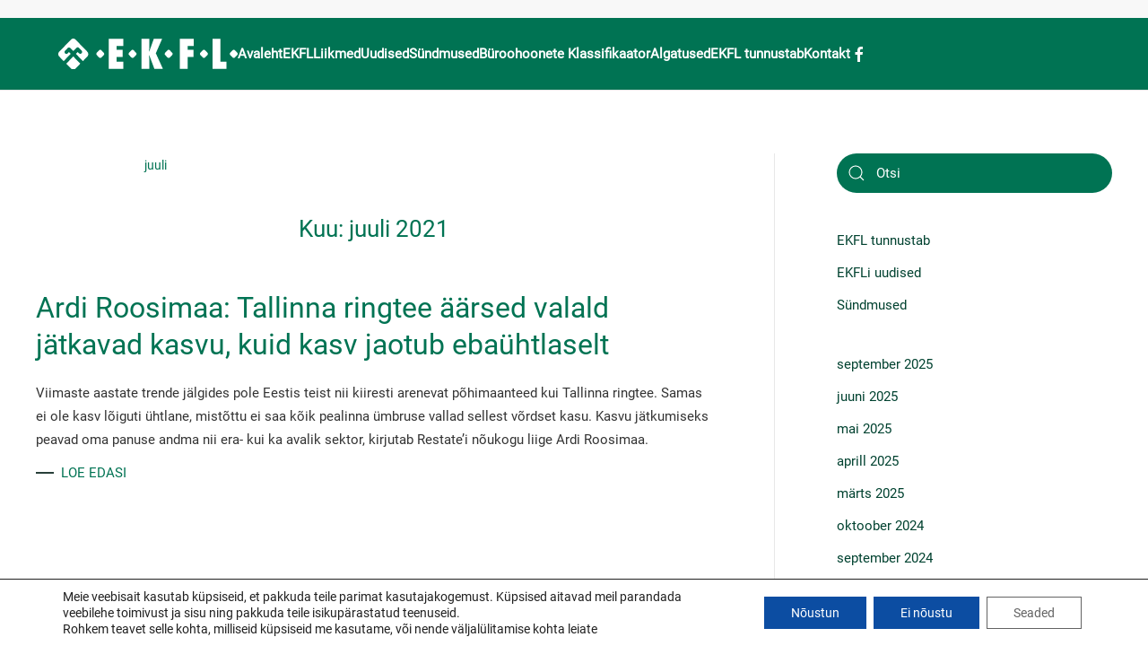

--- FILE ---
content_type: text/html; charset=UTF-8
request_url: https://www.ekfl.ee/2021/07/
body_size: 11672
content:
<!DOCTYPE html>
<html lang="et">
    <head>
        <meta charset="UTF-8">
        <meta name="viewport" content="width=device-width, initial-scale=1">
        <link rel="icon" href="/wp-content/uploads/ekfl-l-1.png" sizes="any">
                <link rel="apple-touch-icon" href="/wp-content/uploads/ekfl-l-1.png">
                <title>juuli 2021 &#8211; EKFL</title>
<meta name='robots' content='max-image-preview:large' />
<link rel='dns-prefetch' href='//www.googletagmanager.com' />
<link rel="alternate" type="application/rss+xml" title="EKFL &raquo; RSS" href="https://www.ekfl.ee/feed/" />
<link rel="alternate" type="application/rss+xml" title="EKFL &raquo; Kommentaaride RSS" href="https://www.ekfl.ee/comments/feed/" />
<script type="text/javascript">
window._wpemojiSettings = {"baseUrl":"https:\/\/s.w.org\/images\/core\/emoji\/14.0.0\/72x72\/","ext":".png","svgUrl":"https:\/\/s.w.org\/images\/core\/emoji\/14.0.0\/svg\/","svgExt":".svg","source":{"concatemoji":"https:\/\/www.ekfl.ee\/wp-includes\/js\/wp-emoji-release.min.js?ver=6.2.8"}};
/*! This file is auto-generated */
!function(e,a,t){var n,r,o,i=a.createElement("canvas"),p=i.getContext&&i.getContext("2d");function s(e,t){p.clearRect(0,0,i.width,i.height),p.fillText(e,0,0);e=i.toDataURL();return p.clearRect(0,0,i.width,i.height),p.fillText(t,0,0),e===i.toDataURL()}function c(e){var t=a.createElement("script");t.src=e,t.defer=t.type="text/javascript",a.getElementsByTagName("head")[0].appendChild(t)}for(o=Array("flag","emoji"),t.supports={everything:!0,everythingExceptFlag:!0},r=0;r<o.length;r++)t.supports[o[r]]=function(e){if(p&&p.fillText)switch(p.textBaseline="top",p.font="600 32px Arial",e){case"flag":return s("\ud83c\udff3\ufe0f\u200d\u26a7\ufe0f","\ud83c\udff3\ufe0f\u200b\u26a7\ufe0f")?!1:!s("\ud83c\uddfa\ud83c\uddf3","\ud83c\uddfa\u200b\ud83c\uddf3")&&!s("\ud83c\udff4\udb40\udc67\udb40\udc62\udb40\udc65\udb40\udc6e\udb40\udc67\udb40\udc7f","\ud83c\udff4\u200b\udb40\udc67\u200b\udb40\udc62\u200b\udb40\udc65\u200b\udb40\udc6e\u200b\udb40\udc67\u200b\udb40\udc7f");case"emoji":return!s("\ud83e\udef1\ud83c\udffb\u200d\ud83e\udef2\ud83c\udfff","\ud83e\udef1\ud83c\udffb\u200b\ud83e\udef2\ud83c\udfff")}return!1}(o[r]),t.supports.everything=t.supports.everything&&t.supports[o[r]],"flag"!==o[r]&&(t.supports.everythingExceptFlag=t.supports.everythingExceptFlag&&t.supports[o[r]]);t.supports.everythingExceptFlag=t.supports.everythingExceptFlag&&!t.supports.flag,t.DOMReady=!1,t.readyCallback=function(){t.DOMReady=!0},t.supports.everything||(n=function(){t.readyCallback()},a.addEventListener?(a.addEventListener("DOMContentLoaded",n,!1),e.addEventListener("load",n,!1)):(e.attachEvent("onload",n),a.attachEvent("onreadystatechange",function(){"complete"===a.readyState&&t.readyCallback()})),(e=t.source||{}).concatemoji?c(e.concatemoji):e.wpemoji&&e.twemoji&&(c(e.twemoji),c(e.wpemoji)))}(window,document,window._wpemojiSettings);
</script>
<style type="text/css">
img.wp-smiley,
img.emoji {
	display: inline !important;
	border: none !important;
	box-shadow: none !important;
	height: 1em !important;
	width: 1em !important;
	margin: 0 0.07em !important;
	vertical-align: -0.1em !important;
	background: none !important;
	padding: 0 !important;
}
</style>
	<link rel='stylesheet' id='wp-block-library-css' href='https://www.ekfl.ee/wp-includes/css/dist/block-library/style.min.css?ver=6.2.8' type='text/css' media='all' />
<link rel='stylesheet' id='classic-theme-styles-css' href='https://www.ekfl.ee/wp-includes/css/classic-themes.min.css?ver=6.2.8' type='text/css' media='all' />
<style id='global-styles-inline-css' type='text/css'>
body{--wp--preset--color--black: #000000;--wp--preset--color--cyan-bluish-gray: #abb8c3;--wp--preset--color--white: #ffffff;--wp--preset--color--pale-pink: #f78da7;--wp--preset--color--vivid-red: #cf2e2e;--wp--preset--color--luminous-vivid-orange: #ff6900;--wp--preset--color--luminous-vivid-amber: #fcb900;--wp--preset--color--light-green-cyan: #7bdcb5;--wp--preset--color--vivid-green-cyan: #00d084;--wp--preset--color--pale-cyan-blue: #8ed1fc;--wp--preset--color--vivid-cyan-blue: #0693e3;--wp--preset--color--vivid-purple: #9b51e0;--wp--preset--gradient--vivid-cyan-blue-to-vivid-purple: linear-gradient(135deg,rgba(6,147,227,1) 0%,rgb(155,81,224) 100%);--wp--preset--gradient--light-green-cyan-to-vivid-green-cyan: linear-gradient(135deg,rgb(122,220,180) 0%,rgb(0,208,130) 100%);--wp--preset--gradient--luminous-vivid-amber-to-luminous-vivid-orange: linear-gradient(135deg,rgba(252,185,0,1) 0%,rgba(255,105,0,1) 100%);--wp--preset--gradient--luminous-vivid-orange-to-vivid-red: linear-gradient(135deg,rgba(255,105,0,1) 0%,rgb(207,46,46) 100%);--wp--preset--gradient--very-light-gray-to-cyan-bluish-gray: linear-gradient(135deg,rgb(238,238,238) 0%,rgb(169,184,195) 100%);--wp--preset--gradient--cool-to-warm-spectrum: linear-gradient(135deg,rgb(74,234,220) 0%,rgb(151,120,209) 20%,rgb(207,42,186) 40%,rgb(238,44,130) 60%,rgb(251,105,98) 80%,rgb(254,248,76) 100%);--wp--preset--gradient--blush-light-purple: linear-gradient(135deg,rgb(255,206,236) 0%,rgb(152,150,240) 100%);--wp--preset--gradient--blush-bordeaux: linear-gradient(135deg,rgb(254,205,165) 0%,rgb(254,45,45) 50%,rgb(107,0,62) 100%);--wp--preset--gradient--luminous-dusk: linear-gradient(135deg,rgb(255,203,112) 0%,rgb(199,81,192) 50%,rgb(65,88,208) 100%);--wp--preset--gradient--pale-ocean: linear-gradient(135deg,rgb(255,245,203) 0%,rgb(182,227,212) 50%,rgb(51,167,181) 100%);--wp--preset--gradient--electric-grass: linear-gradient(135deg,rgb(202,248,128) 0%,rgb(113,206,126) 100%);--wp--preset--gradient--midnight: linear-gradient(135deg,rgb(2,3,129) 0%,rgb(40,116,252) 100%);--wp--preset--duotone--dark-grayscale: url('#wp-duotone-dark-grayscale');--wp--preset--duotone--grayscale: url('#wp-duotone-grayscale');--wp--preset--duotone--purple-yellow: url('#wp-duotone-purple-yellow');--wp--preset--duotone--blue-red: url('#wp-duotone-blue-red');--wp--preset--duotone--midnight: url('#wp-duotone-midnight');--wp--preset--duotone--magenta-yellow: url('#wp-duotone-magenta-yellow');--wp--preset--duotone--purple-green: url('#wp-duotone-purple-green');--wp--preset--duotone--blue-orange: url('#wp-duotone-blue-orange');--wp--preset--font-size--small: 13px;--wp--preset--font-size--medium: 20px;--wp--preset--font-size--large: 36px;--wp--preset--font-size--x-large: 42px;--wp--preset--spacing--20: 0.44rem;--wp--preset--spacing--30: 0.67rem;--wp--preset--spacing--40: 1rem;--wp--preset--spacing--50: 1.5rem;--wp--preset--spacing--60: 2.25rem;--wp--preset--spacing--70: 3.38rem;--wp--preset--spacing--80: 5.06rem;--wp--preset--shadow--natural: 6px 6px 9px rgba(0, 0, 0, 0.2);--wp--preset--shadow--deep: 12px 12px 50px rgba(0, 0, 0, 0.4);--wp--preset--shadow--sharp: 6px 6px 0px rgba(0, 0, 0, 0.2);--wp--preset--shadow--outlined: 6px 6px 0px -3px rgba(255, 255, 255, 1), 6px 6px rgba(0, 0, 0, 1);--wp--preset--shadow--crisp: 6px 6px 0px rgba(0, 0, 0, 1);}:where(.is-layout-flex){gap: 0.5em;}body .is-layout-flow > .alignleft{float: left;margin-inline-start: 0;margin-inline-end: 2em;}body .is-layout-flow > .alignright{float: right;margin-inline-start: 2em;margin-inline-end: 0;}body .is-layout-flow > .aligncenter{margin-left: auto !important;margin-right: auto !important;}body .is-layout-constrained > .alignleft{float: left;margin-inline-start: 0;margin-inline-end: 2em;}body .is-layout-constrained > .alignright{float: right;margin-inline-start: 2em;margin-inline-end: 0;}body .is-layout-constrained > .aligncenter{margin-left: auto !important;margin-right: auto !important;}body .is-layout-constrained > :where(:not(.alignleft):not(.alignright):not(.alignfull)){max-width: var(--wp--style--global--content-size);margin-left: auto !important;margin-right: auto !important;}body .is-layout-constrained > .alignwide{max-width: var(--wp--style--global--wide-size);}body .is-layout-flex{display: flex;}body .is-layout-flex{flex-wrap: wrap;align-items: center;}body .is-layout-flex > *{margin: 0;}:where(.wp-block-columns.is-layout-flex){gap: 2em;}.has-black-color{color: var(--wp--preset--color--black) !important;}.has-cyan-bluish-gray-color{color: var(--wp--preset--color--cyan-bluish-gray) !important;}.has-white-color{color: var(--wp--preset--color--white) !important;}.has-pale-pink-color{color: var(--wp--preset--color--pale-pink) !important;}.has-vivid-red-color{color: var(--wp--preset--color--vivid-red) !important;}.has-luminous-vivid-orange-color{color: var(--wp--preset--color--luminous-vivid-orange) !important;}.has-luminous-vivid-amber-color{color: var(--wp--preset--color--luminous-vivid-amber) !important;}.has-light-green-cyan-color{color: var(--wp--preset--color--light-green-cyan) !important;}.has-vivid-green-cyan-color{color: var(--wp--preset--color--vivid-green-cyan) !important;}.has-pale-cyan-blue-color{color: var(--wp--preset--color--pale-cyan-blue) !important;}.has-vivid-cyan-blue-color{color: var(--wp--preset--color--vivid-cyan-blue) !important;}.has-vivid-purple-color{color: var(--wp--preset--color--vivid-purple) !important;}.has-black-background-color{background-color: var(--wp--preset--color--black) !important;}.has-cyan-bluish-gray-background-color{background-color: var(--wp--preset--color--cyan-bluish-gray) !important;}.has-white-background-color{background-color: var(--wp--preset--color--white) !important;}.has-pale-pink-background-color{background-color: var(--wp--preset--color--pale-pink) !important;}.has-vivid-red-background-color{background-color: var(--wp--preset--color--vivid-red) !important;}.has-luminous-vivid-orange-background-color{background-color: var(--wp--preset--color--luminous-vivid-orange) !important;}.has-luminous-vivid-amber-background-color{background-color: var(--wp--preset--color--luminous-vivid-amber) !important;}.has-light-green-cyan-background-color{background-color: var(--wp--preset--color--light-green-cyan) !important;}.has-vivid-green-cyan-background-color{background-color: var(--wp--preset--color--vivid-green-cyan) !important;}.has-pale-cyan-blue-background-color{background-color: var(--wp--preset--color--pale-cyan-blue) !important;}.has-vivid-cyan-blue-background-color{background-color: var(--wp--preset--color--vivid-cyan-blue) !important;}.has-vivid-purple-background-color{background-color: var(--wp--preset--color--vivid-purple) !important;}.has-black-border-color{border-color: var(--wp--preset--color--black) !important;}.has-cyan-bluish-gray-border-color{border-color: var(--wp--preset--color--cyan-bluish-gray) !important;}.has-white-border-color{border-color: var(--wp--preset--color--white) !important;}.has-pale-pink-border-color{border-color: var(--wp--preset--color--pale-pink) !important;}.has-vivid-red-border-color{border-color: var(--wp--preset--color--vivid-red) !important;}.has-luminous-vivid-orange-border-color{border-color: var(--wp--preset--color--luminous-vivid-orange) !important;}.has-luminous-vivid-amber-border-color{border-color: var(--wp--preset--color--luminous-vivid-amber) !important;}.has-light-green-cyan-border-color{border-color: var(--wp--preset--color--light-green-cyan) !important;}.has-vivid-green-cyan-border-color{border-color: var(--wp--preset--color--vivid-green-cyan) !important;}.has-pale-cyan-blue-border-color{border-color: var(--wp--preset--color--pale-cyan-blue) !important;}.has-vivid-cyan-blue-border-color{border-color: var(--wp--preset--color--vivid-cyan-blue) !important;}.has-vivid-purple-border-color{border-color: var(--wp--preset--color--vivid-purple) !important;}.has-vivid-cyan-blue-to-vivid-purple-gradient-background{background: var(--wp--preset--gradient--vivid-cyan-blue-to-vivid-purple) !important;}.has-light-green-cyan-to-vivid-green-cyan-gradient-background{background: var(--wp--preset--gradient--light-green-cyan-to-vivid-green-cyan) !important;}.has-luminous-vivid-amber-to-luminous-vivid-orange-gradient-background{background: var(--wp--preset--gradient--luminous-vivid-amber-to-luminous-vivid-orange) !important;}.has-luminous-vivid-orange-to-vivid-red-gradient-background{background: var(--wp--preset--gradient--luminous-vivid-orange-to-vivid-red) !important;}.has-very-light-gray-to-cyan-bluish-gray-gradient-background{background: var(--wp--preset--gradient--very-light-gray-to-cyan-bluish-gray) !important;}.has-cool-to-warm-spectrum-gradient-background{background: var(--wp--preset--gradient--cool-to-warm-spectrum) !important;}.has-blush-light-purple-gradient-background{background: var(--wp--preset--gradient--blush-light-purple) !important;}.has-blush-bordeaux-gradient-background{background: var(--wp--preset--gradient--blush-bordeaux) !important;}.has-luminous-dusk-gradient-background{background: var(--wp--preset--gradient--luminous-dusk) !important;}.has-pale-ocean-gradient-background{background: var(--wp--preset--gradient--pale-ocean) !important;}.has-electric-grass-gradient-background{background: var(--wp--preset--gradient--electric-grass) !important;}.has-midnight-gradient-background{background: var(--wp--preset--gradient--midnight) !important;}.has-small-font-size{font-size: var(--wp--preset--font-size--small) !important;}.has-medium-font-size{font-size: var(--wp--preset--font-size--medium) !important;}.has-large-font-size{font-size: var(--wp--preset--font-size--large) !important;}.has-x-large-font-size{font-size: var(--wp--preset--font-size--x-large) !important;}
.wp-block-navigation a:where(:not(.wp-element-button)){color: inherit;}
:where(.wp-block-columns.is-layout-flex){gap: 2em;}
.wp-block-pullquote{font-size: 1.5em;line-height: 1.6;}
</style>
<link rel='stylesheet' id='contact-form-7-css' href='https://www.ekfl.ee/wp-content/plugins/contact-form-7/includes/css/styles.css?ver=5.0.4' type='text/css' media='all' />
<link rel='stylesheet' id='trp-language-switcher-style-css' href='https://www.ekfl.ee/wp-content/plugins/translatepress-multilingual/assets/css/trp-language-switcher.css?ver=2.7.8' type='text/css' media='all' />
<link rel='stylesheet' id='recent-posts-widget-with-thumbnails-public-style-css' href='https://www.ekfl.ee/wp-content/plugins/recent-posts-widget-with-thumbnails/public.css?ver=7.1.1' type='text/css' media='all' />
<link rel='stylesheet' id='moove_gdpr_frontend-css' href='https://www.ekfl.ee/wp-content/plugins/gdpr-cookie-compliance/dist/styles/gdpr-main-nf.css?ver=4.15.0' type='text/css' media='all' />
<style id='moove_gdpr_frontend-inline-css' type='text/css'>
				#moove_gdpr_cookie_modal .moove-gdpr-modal-content .moove-gdpr-tab-main h3.tab-title, 
				#moove_gdpr_cookie_modal .moove-gdpr-modal-content .moove-gdpr-tab-main span.tab-title,
				#moove_gdpr_cookie_modal .moove-gdpr-modal-content .moove-gdpr-modal-left-content #moove-gdpr-menu li a, 
				#moove_gdpr_cookie_modal .moove-gdpr-modal-content .moove-gdpr-modal-left-content #moove-gdpr-menu li button,
				#moove_gdpr_cookie_modal .moove-gdpr-modal-content .moove-gdpr-modal-left-content .moove-gdpr-branding-cnt a,
				#moove_gdpr_cookie_modal .moove-gdpr-modal-content .moove-gdpr-modal-footer-content .moove-gdpr-button-holder a.mgbutton, 
				#moove_gdpr_cookie_modal .moove-gdpr-modal-content .moove-gdpr-modal-footer-content .moove-gdpr-button-holder button.mgbutton,
				#moove_gdpr_cookie_modal .cookie-switch .cookie-slider:after, 
				#moove_gdpr_cookie_modal .cookie-switch .slider:after, 
				#moove_gdpr_cookie_modal .switch .cookie-slider:after, 
				#moove_gdpr_cookie_modal .switch .slider:after,
				#moove_gdpr_cookie_info_bar .moove-gdpr-info-bar-container .moove-gdpr-info-bar-content p, 
				#moove_gdpr_cookie_info_bar .moove-gdpr-info-bar-container .moove-gdpr-info-bar-content p a,
				#moove_gdpr_cookie_info_bar .moove-gdpr-info-bar-container .moove-gdpr-info-bar-content a.mgbutton, 
				#moove_gdpr_cookie_info_bar .moove-gdpr-info-bar-container .moove-gdpr-info-bar-content button.mgbutton,
				#moove_gdpr_cookie_modal .moove-gdpr-modal-content .moove-gdpr-tab-main .moove-gdpr-tab-main-content h1, 
				#moove_gdpr_cookie_modal .moove-gdpr-modal-content .moove-gdpr-tab-main .moove-gdpr-tab-main-content h2, 
				#moove_gdpr_cookie_modal .moove-gdpr-modal-content .moove-gdpr-tab-main .moove-gdpr-tab-main-content h3, 
				#moove_gdpr_cookie_modal .moove-gdpr-modal-content .moove-gdpr-tab-main .moove-gdpr-tab-main-content h4, 
				#moove_gdpr_cookie_modal .moove-gdpr-modal-content .moove-gdpr-tab-main .moove-gdpr-tab-main-content h5, 
				#moove_gdpr_cookie_modal .moove-gdpr-modal-content .moove-gdpr-tab-main .moove-gdpr-tab-main-content h6,
				#moove_gdpr_cookie_modal .moove-gdpr-modal-content.moove_gdpr_modal_theme_v2 .moove-gdpr-modal-title .tab-title,
				#moove_gdpr_cookie_modal .moove-gdpr-modal-content.moove_gdpr_modal_theme_v2 .moove-gdpr-tab-main h3.tab-title, 
				#moove_gdpr_cookie_modal .moove-gdpr-modal-content.moove_gdpr_modal_theme_v2 .moove-gdpr-tab-main span.tab-title,
				#moove_gdpr_cookie_modal .moove-gdpr-modal-content.moove_gdpr_modal_theme_v2 .moove-gdpr-branding-cnt a {
				 	font-weight: inherit				}
			#moove_gdpr_cookie_modal,#moove_gdpr_cookie_info_bar,.gdpr_cookie_settings_shortcode_content{font-family:inherit}#moove_gdpr_save_popup_settings_button{background-color:#373737;color:#fff}#moove_gdpr_save_popup_settings_button:hover{background-color:#000}#moove_gdpr_cookie_info_bar .moove-gdpr-info-bar-container .moove-gdpr-info-bar-content a.mgbutton,#moove_gdpr_cookie_info_bar .moove-gdpr-info-bar-container .moove-gdpr-info-bar-content button.mgbutton{background-color:#0c4da2}#moove_gdpr_cookie_modal .moove-gdpr-modal-content .moove-gdpr-modal-footer-content .moove-gdpr-button-holder a.mgbutton,#moove_gdpr_cookie_modal .moove-gdpr-modal-content .moove-gdpr-modal-footer-content .moove-gdpr-button-holder button.mgbutton,.gdpr_cookie_settings_shortcode_content .gdpr-shr-button.button-green{background-color:#0c4da2;border-color:#0c4da2}#moove_gdpr_cookie_modal .moove-gdpr-modal-content .moove-gdpr-modal-footer-content .moove-gdpr-button-holder a.mgbutton:hover,#moove_gdpr_cookie_modal .moove-gdpr-modal-content .moove-gdpr-modal-footer-content .moove-gdpr-button-holder button.mgbutton:hover,.gdpr_cookie_settings_shortcode_content .gdpr-shr-button.button-green:hover{background-color:#fff;color:#0c4da2}#moove_gdpr_cookie_modal .moove-gdpr-modal-content .moove-gdpr-modal-close i,#moove_gdpr_cookie_modal .moove-gdpr-modal-content .moove-gdpr-modal-close span.gdpr-icon{background-color:#0c4da2;border:1px solid #0c4da2}#moove_gdpr_cookie_info_bar span.change-settings-button.focus-g,#moove_gdpr_cookie_info_bar span.change-settings-button:focus,#moove_gdpr_cookie_info_bar button.change-settings-button.focus-g,#moove_gdpr_cookie_info_bar button.change-settings-button:focus{-webkit-box-shadow:0 0 1px 3px #0c4da2;-moz-box-shadow:0 0 1px 3px #0c4da2;box-shadow:0 0 1px 3px #0c4da2}#moove_gdpr_cookie_modal .moove-gdpr-modal-content .moove-gdpr-modal-close i:hover,#moove_gdpr_cookie_modal .moove-gdpr-modal-content .moove-gdpr-modal-close span.gdpr-icon:hover,#moove_gdpr_cookie_info_bar span[data-href]>u.change-settings-button{color:#0c4da2}#moove_gdpr_cookie_modal .moove-gdpr-modal-content .moove-gdpr-modal-left-content #moove-gdpr-menu li.menu-item-selected a span.gdpr-icon,#moove_gdpr_cookie_modal .moove-gdpr-modal-content .moove-gdpr-modal-left-content #moove-gdpr-menu li.menu-item-selected button span.gdpr-icon{color:inherit}#moove_gdpr_cookie_modal .moove-gdpr-modal-content .moove-gdpr-modal-left-content #moove-gdpr-menu li a span.gdpr-icon,#moove_gdpr_cookie_modal .moove-gdpr-modal-content .moove-gdpr-modal-left-content #moove-gdpr-menu li button span.gdpr-icon{color:inherit}#moove_gdpr_cookie_modal .gdpr-acc-link{line-height:0;font-size:0;color:transparent;position:absolute}#moove_gdpr_cookie_modal .moove-gdpr-modal-content .moove-gdpr-modal-close:hover i,#moove_gdpr_cookie_modal .moove-gdpr-modal-content .moove-gdpr-modal-left-content #moove-gdpr-menu li a,#moove_gdpr_cookie_modal .moove-gdpr-modal-content .moove-gdpr-modal-left-content #moove-gdpr-menu li button,#moove_gdpr_cookie_modal .moove-gdpr-modal-content .moove-gdpr-modal-left-content #moove-gdpr-menu li button i,#moove_gdpr_cookie_modal .moove-gdpr-modal-content .moove-gdpr-modal-left-content #moove-gdpr-menu li a i,#moove_gdpr_cookie_modal .moove-gdpr-modal-content .moove-gdpr-tab-main .moove-gdpr-tab-main-content a:hover,#moove_gdpr_cookie_info_bar.moove-gdpr-dark-scheme .moove-gdpr-info-bar-container .moove-gdpr-info-bar-content a.mgbutton:hover,#moove_gdpr_cookie_info_bar.moove-gdpr-dark-scheme .moove-gdpr-info-bar-container .moove-gdpr-info-bar-content button.mgbutton:hover,#moove_gdpr_cookie_info_bar.moove-gdpr-dark-scheme .moove-gdpr-info-bar-container .moove-gdpr-info-bar-content a:hover,#moove_gdpr_cookie_info_bar.moove-gdpr-dark-scheme .moove-gdpr-info-bar-container .moove-gdpr-info-bar-content button:hover,#moove_gdpr_cookie_info_bar.moove-gdpr-dark-scheme .moove-gdpr-info-bar-container .moove-gdpr-info-bar-content span.change-settings-button:hover,#moove_gdpr_cookie_info_bar.moove-gdpr-dark-scheme .moove-gdpr-info-bar-container .moove-gdpr-info-bar-content button.change-settings-button:hover,#moove_gdpr_cookie_info_bar.moove-gdpr-dark-scheme .moove-gdpr-info-bar-container .moove-gdpr-info-bar-content u.change-settings-button:hover,#moove_gdpr_cookie_info_bar span[data-href]>u.change-settings-button,#moove_gdpr_cookie_info_bar.moove-gdpr-dark-scheme .moove-gdpr-info-bar-container .moove-gdpr-info-bar-content a.mgbutton.focus-g,#moove_gdpr_cookie_info_bar.moove-gdpr-dark-scheme .moove-gdpr-info-bar-container .moove-gdpr-info-bar-content button.mgbutton.focus-g,#moove_gdpr_cookie_info_bar.moove-gdpr-dark-scheme .moove-gdpr-info-bar-container .moove-gdpr-info-bar-content a.focus-g,#moove_gdpr_cookie_info_bar.moove-gdpr-dark-scheme .moove-gdpr-info-bar-container .moove-gdpr-info-bar-content button.focus-g,#moove_gdpr_cookie_info_bar.moove-gdpr-dark-scheme .moove-gdpr-info-bar-container .moove-gdpr-info-bar-content a.mgbutton:focus,#moove_gdpr_cookie_info_bar.moove-gdpr-dark-scheme .moove-gdpr-info-bar-container .moove-gdpr-info-bar-content button.mgbutton:focus,#moove_gdpr_cookie_info_bar.moove-gdpr-dark-scheme .moove-gdpr-info-bar-container .moove-gdpr-info-bar-content a:focus,#moove_gdpr_cookie_info_bar.moove-gdpr-dark-scheme .moove-gdpr-info-bar-container .moove-gdpr-info-bar-content button:focus,#moove_gdpr_cookie_info_bar.moove-gdpr-dark-scheme .moove-gdpr-info-bar-container .moove-gdpr-info-bar-content span.change-settings-button.focus-g,span.change-settings-button:focus,button.change-settings-button.focus-g,button.change-settings-button:focus,#moove_gdpr_cookie_info_bar.moove-gdpr-dark-scheme .moove-gdpr-info-bar-container .moove-gdpr-info-bar-content u.change-settings-button.focus-g,#moove_gdpr_cookie_info_bar.moove-gdpr-dark-scheme .moove-gdpr-info-bar-container .moove-gdpr-info-bar-content u.change-settings-button:focus{color:#0c4da2}#moove_gdpr_cookie_modal.gdpr_lightbox-hide{display:none}#moove_gdpr_cookie_info_bar .moove-gdpr-info-bar-container .moove-gdpr-info-bar-content a.mgbutton,#moove_gdpr_cookie_info_bar .moove-gdpr-info-bar-container .moove-gdpr-info-bar-content button.mgbutton,#moove_gdpr_cookie_modal .moove-gdpr-modal-content .moove-gdpr-modal-footer-content .moove-gdpr-button-holder a.mgbutton,#moove_gdpr_cookie_modal .moove-gdpr-modal-content .moove-gdpr-modal-footer-content .moove-gdpr-button-holder button.mgbutton,.gdpr-shr-button,#moove_gdpr_cookie_info_bar .moove-gdpr-infobar-close-btn{border-radius:0}
</style>
<link href="https://www.ekfl.ee/wp-content/themes/yootheme/css/theme.1.css?ver=1723971865" rel="stylesheet">
<link href="https://www.ekfl.ee/wp-content/themes/yootheme/css/theme.update.css?ver=4.3.13" rel="stylesheet">
<script type='text/javascript' src='https://www.ekfl.ee/wp-includes/js/jquery/jquery.min.js?ver=3.6.4' id='jquery-core-js'></script>
<script type='text/javascript' src='https://www.ekfl.ee/wp-includes/js/jquery/jquery-migrate.min.js?ver=3.4.0' id='jquery-migrate-js'></script>
<link rel="https://api.w.org/" href="https://www.ekfl.ee/wp-json/" /><link rel="EditURI" type="application/rsd+xml" title="RSD" href="https://www.ekfl.ee/xmlrpc.php?rsd" />
<link rel="wlwmanifest" type="application/wlwmanifest+xml" href="https://www.ekfl.ee/wp-includes/wlwmanifest.xml" />
<meta name="generator" content="WordPress 6.2.8" />
<style type="text/css">
.feedzy-rss-link-icon:after {
	content: url("https://www.ekfl.ee/wp-content/plugins/feedzy-rss-feeds/img/external-link.png");
	margin-left: 3px;
}
</style>
		<meta name="generator" content="Site Kit by Google 1.127.0" /><link rel="alternate" hreflang="et" href="https://www.ekfl.ee/2021/07/"/>
<link rel="alternate" hreflang="ru-RU" href="https://www.ekfl.ee/ru/2021/07/"/>
<link rel="alternate" hreflang="ru" href="https://www.ekfl.ee/ru/2021/07/"/>
<script src="https://www.ekfl.ee/wp-content/themes/yootheme/packages/theme-analytics/app/analytics.min.js?ver=4.3.13" defer></script>
<script src="https://www.ekfl.ee/wp-content/themes/yootheme/vendor/assets/uikit/dist/js/uikit.min.js?ver=4.3.13"></script>
<script src="https://www.ekfl.ee/wp-content/themes/yootheme/vendor/assets/uikit/dist/js/uikit-icons-design-escapes.min.js?ver=4.3.13"></script>
<script src="https://www.ekfl.ee/wp-content/themes/yootheme/js/theme.js?ver=4.3.13"></script>
<script>window.yootheme ||= {}; var $theme = yootheme.theme = {"i18n":{"close":{"label":"Close"},"totop":{"label":"Back to top"},"marker":{"label":"Open"},"navbarToggleIcon":{"label":"Open menu"},"paginationPrevious":{"label":"Previous page"},"paginationNext":{"label":"Next page"},"searchIcon":{"toggle":"Open Search","submit":"Submit Search"},"slider":{"next":"Next slide","previous":"Previous slide","slideX":"Slide %s","slideLabel":"%s of %s"},"slideshow":{"next":"Next slide","previous":"Previous slide","slideX":"Slide %s","slideLabel":"%s of %s"},"lightboxPanel":{"next":"Next slide","previous":"Previous slide","slideLabel":"%s of %s","close":"Close"}},"google_analytics":"UA-8508460-1","google_analytics_anonymize":""};</script>
		<style type="text/css" id="wp-custom-css">
			.uk-logo {
    margin-left: 25px;
}

.uk-section-secondary {
    background-image:none;

}

.hidden {
display:none;
}

a.uk-link-muted, .uk-link-muted a {
    color: #fff;
}

html {
    font-family: Roboto;
    font-size: 15px;
    font-weight: 500;
}

.feedzy-rss .rss_item .title {
    font-weight: 500;
}

.feedzy-rss .rss_item {
    border-bottom: none;
    padding: 0;
	margin: 0;

}

li.rss_item {
	padding: 10px !important;
}

.lightgreen {
background: #96bf97;
}

.buttonic a {
    font-size: 1.1em;
    color: #007353;
}

.uk-button-default {
    color: white;
}

.el-content .uk-h3, .rpwwt-post-title, .feedzy-rss .title a {
font-weight:600;
font-size:1.1em;
}

a.uk-logo img {
max-width: 200px !important;
}

#wpcf7-f22196-p22189-o1 {
border: 3px solid #007353;
padding: 5%;
}
		</style>
		    </head>
    <body class="archive date  translatepress-et">

        <svg xmlns="http://www.w3.org/2000/svg" viewBox="0 0 0 0" width="0" height="0" focusable="false" role="none" style="visibility: hidden; position: absolute; left: -9999px; overflow: hidden;" ><defs><filter id="wp-duotone-dark-grayscale"><feColorMatrix color-interpolation-filters="sRGB" type="matrix" values=" .299 .587 .114 0 0 .299 .587 .114 0 0 .299 .587 .114 0 0 .299 .587 .114 0 0 " /><feComponentTransfer color-interpolation-filters="sRGB" ><feFuncR type="table" tableValues="0 0.49803921568627" /><feFuncG type="table" tableValues="0 0.49803921568627" /><feFuncB type="table" tableValues="0 0.49803921568627" /><feFuncA type="table" tableValues="1 1" /></feComponentTransfer><feComposite in2="SourceGraphic" operator="in" /></filter></defs></svg><svg xmlns="http://www.w3.org/2000/svg" viewBox="0 0 0 0" width="0" height="0" focusable="false" role="none" style="visibility: hidden; position: absolute; left: -9999px; overflow: hidden;" ><defs><filter id="wp-duotone-grayscale"><feColorMatrix color-interpolation-filters="sRGB" type="matrix" values=" .299 .587 .114 0 0 .299 .587 .114 0 0 .299 .587 .114 0 0 .299 .587 .114 0 0 " /><feComponentTransfer color-interpolation-filters="sRGB" ><feFuncR type="table" tableValues="0 1" /><feFuncG type="table" tableValues="0 1" /><feFuncB type="table" tableValues="0 1" /><feFuncA type="table" tableValues="1 1" /></feComponentTransfer><feComposite in2="SourceGraphic" operator="in" /></filter></defs></svg><svg xmlns="http://www.w3.org/2000/svg" viewBox="0 0 0 0" width="0" height="0" focusable="false" role="none" style="visibility: hidden; position: absolute; left: -9999px; overflow: hidden;" ><defs><filter id="wp-duotone-purple-yellow"><feColorMatrix color-interpolation-filters="sRGB" type="matrix" values=" .299 .587 .114 0 0 .299 .587 .114 0 0 .299 .587 .114 0 0 .299 .587 .114 0 0 " /><feComponentTransfer color-interpolation-filters="sRGB" ><feFuncR type="table" tableValues="0.54901960784314 0.98823529411765" /><feFuncG type="table" tableValues="0 1" /><feFuncB type="table" tableValues="0.71764705882353 0.25490196078431" /><feFuncA type="table" tableValues="1 1" /></feComponentTransfer><feComposite in2="SourceGraphic" operator="in" /></filter></defs></svg><svg xmlns="http://www.w3.org/2000/svg" viewBox="0 0 0 0" width="0" height="0" focusable="false" role="none" style="visibility: hidden; position: absolute; left: -9999px; overflow: hidden;" ><defs><filter id="wp-duotone-blue-red"><feColorMatrix color-interpolation-filters="sRGB" type="matrix" values=" .299 .587 .114 0 0 .299 .587 .114 0 0 .299 .587 .114 0 0 .299 .587 .114 0 0 " /><feComponentTransfer color-interpolation-filters="sRGB" ><feFuncR type="table" tableValues="0 1" /><feFuncG type="table" tableValues="0 0.27843137254902" /><feFuncB type="table" tableValues="0.5921568627451 0.27843137254902" /><feFuncA type="table" tableValues="1 1" /></feComponentTransfer><feComposite in2="SourceGraphic" operator="in" /></filter></defs></svg><svg xmlns="http://www.w3.org/2000/svg" viewBox="0 0 0 0" width="0" height="0" focusable="false" role="none" style="visibility: hidden; position: absolute; left: -9999px; overflow: hidden;" ><defs><filter id="wp-duotone-midnight"><feColorMatrix color-interpolation-filters="sRGB" type="matrix" values=" .299 .587 .114 0 0 .299 .587 .114 0 0 .299 .587 .114 0 0 .299 .587 .114 0 0 " /><feComponentTransfer color-interpolation-filters="sRGB" ><feFuncR type="table" tableValues="0 0" /><feFuncG type="table" tableValues="0 0.64705882352941" /><feFuncB type="table" tableValues="0 1" /><feFuncA type="table" tableValues="1 1" /></feComponentTransfer><feComposite in2="SourceGraphic" operator="in" /></filter></defs></svg><svg xmlns="http://www.w3.org/2000/svg" viewBox="0 0 0 0" width="0" height="0" focusable="false" role="none" style="visibility: hidden; position: absolute; left: -9999px; overflow: hidden;" ><defs><filter id="wp-duotone-magenta-yellow"><feColorMatrix color-interpolation-filters="sRGB" type="matrix" values=" .299 .587 .114 0 0 .299 .587 .114 0 0 .299 .587 .114 0 0 .299 .587 .114 0 0 " /><feComponentTransfer color-interpolation-filters="sRGB" ><feFuncR type="table" tableValues="0.78039215686275 1" /><feFuncG type="table" tableValues="0 0.94901960784314" /><feFuncB type="table" tableValues="0.35294117647059 0.47058823529412" /><feFuncA type="table" tableValues="1 1" /></feComponentTransfer><feComposite in2="SourceGraphic" operator="in" /></filter></defs></svg><svg xmlns="http://www.w3.org/2000/svg" viewBox="0 0 0 0" width="0" height="0" focusable="false" role="none" style="visibility: hidden; position: absolute; left: -9999px; overflow: hidden;" ><defs><filter id="wp-duotone-purple-green"><feColorMatrix color-interpolation-filters="sRGB" type="matrix" values=" .299 .587 .114 0 0 .299 .587 .114 0 0 .299 .587 .114 0 0 .299 .587 .114 0 0 " /><feComponentTransfer color-interpolation-filters="sRGB" ><feFuncR type="table" tableValues="0.65098039215686 0.40392156862745" /><feFuncG type="table" tableValues="0 1" /><feFuncB type="table" tableValues="0.44705882352941 0.4" /><feFuncA type="table" tableValues="1 1" /></feComponentTransfer><feComposite in2="SourceGraphic" operator="in" /></filter></defs></svg><svg xmlns="http://www.w3.org/2000/svg" viewBox="0 0 0 0" width="0" height="0" focusable="false" role="none" style="visibility: hidden; position: absolute; left: -9999px; overflow: hidden;" ><defs><filter id="wp-duotone-blue-orange"><feColorMatrix color-interpolation-filters="sRGB" type="matrix" values=" .299 .587 .114 0 0 .299 .587 .114 0 0 .299 .587 .114 0 0 .299 .587 .114 0 0 " /><feComponentTransfer color-interpolation-filters="sRGB" ><feFuncR type="table" tableValues="0.098039215686275 1" /><feFuncG type="table" tableValues="0 0.66274509803922" /><feFuncB type="table" tableValues="0.84705882352941 0.41960784313725" /><feFuncA type="table" tableValues="1 1" /></feComponentTransfer><feComposite in2="SourceGraphic" operator="in" /></filter></defs></svg>
        <div class="uk-hidden-visually uk-notification uk-notification-top-left uk-width-auto">
            <div class="uk-notification-message">
                <a href="#tm-main">Skip to main content</a>
            </div>
        </div>

        
        
        <div class="tm-page">

                        


<header class="tm-header-mobile uk-hidden@l">


    
        <div class="uk-navbar-container">

            <div class="uk-container uk-container-expand">
                <nav class="uk-navbar" uk-navbar="{&quot;align&quot;:&quot;center&quot;,&quot;container&quot;:&quot;.tm-header-mobile&quot;,&quot;boundary&quot;:&quot;.tm-header-mobile .uk-navbar-container&quot;}">

                                        <div class="uk-navbar-left">

                        
                                                    <a uk-toggle href="#tm-dialog-mobile" class="uk-navbar-toggle uk-navbar-toggle-animate">

        
        <div uk-navbar-toggle-icon></div>

        
    </a>                        
                    </div>
                    
                                        <div class="uk-navbar-center">

                                                    <a href="https://www.ekfl.ee/" aria-label="Back to home" class="uk-logo uk-navbar-item">
    <img alt="EKFL" loading="eager" width="151" height="25.3" src="/wp-content/uploads/ekfl-logo-white.svg"></a>                        
                        
                    </div>
                    
                    
                </nav>
            </div>

        </div>

    



    
    
        <div id="tm-dialog-mobile" class="uk-dropbar uk-dropbar-left" uk-drop="{&quot;clsDrop&quot;:&quot;uk-dropbar&quot;,&quot;flip&quot;:&quot;false&quot;,&quot;container&quot;:&quot;.tm-header-mobile&quot;,&quot;target-y&quot;:&quot;.tm-header-mobile .uk-navbar-container&quot;,&quot;mode&quot;:&quot;click&quot;,&quot;target-x&quot;:&quot;.tm-header-mobile .uk-navbar-container&quot;,&quot;stretch&quot;:true,&quot;pos&quot;:&quot;bottom-left&quot;,&quot;bgScroll&quot;:&quot;false&quot;,&quot;animation&quot;:&quot;slide-left&quot;,&quot;animateOut&quot;:true,&quot;duration&quot;:300,&quot;toggle&quot;:&quot;false&quot;}">

        <div class="tm-height-min-1-1 uk-flex uk-flex-column">

            
                        <div class="uk-margin-auto-bottom uk-text-center">
                
<div class="uk-grid uk-child-width-1-1" uk-grid>    <div>
<div class="uk-panel widget widget_text" id="text-1">

    
    			<div class="uk-panel textwidget"><a class="uk-button uk-button-secondary" href="/index.php?option=com_content&amp;view=article&amp;id=19&amp;catid=2">Contact</a></div>
		
</div>
</div>    <div>
<div class="uk-panel">

    
    <ul class="uk-flex-inline uk-flex-middle uk-flex-nowrap" uk-grid>                    <li><a href="https://www.facebook.com/eestikinnisvarafirmadeliit/" class="uk-preserve-width uk-icon-link" rel="noreferrer" target="_blank"><span uk-icon="icon: facebook;"></span></a></li>
            </ul>
</div>
</div></div>            </div>
            
            
        </div>

    </div>
    

</header>


<div class="tm-toolbar tm-toolbar-default uk-visible@l">
    <div class="uk-container uk-flex uk-flex-middle uk-container-xlarge uk-flex-center">

                <div>
            <div class="uk-grid-medium uk-child-width-auto uk-flex-middle" uk-grid="margin: uk-margin-small-top">

                                                
                                                
            </div>
        </div>
        
        
    </div>
</div>

<header class="tm-header uk-visible@l">



        <div uk-sticky media="@l" show-on-up animation="uk-animation-slide-top" cls-active="uk-navbar-sticky" sel-target=".uk-navbar-container">
    
        <div class="uk-navbar-container">

            <div class="uk-container uk-container-xlarge">
                <nav class="uk-navbar" uk-navbar="{&quot;align&quot;:&quot;center&quot;,&quot;container&quot;:&quot;.tm-header &gt; [uk-sticky]&quot;,&quot;boundary&quot;:&quot;.tm-header .uk-navbar-container&quot;}">

                                        <div class="uk-navbar-left">

                                                    <a href="https://www.ekfl.ee/" aria-label="Back to home" class="uk-logo uk-navbar-item">
    <img alt="EKFL" loading="eager" width="200" height="34" src="/wp-content/uploads/ekfl-logo-white.svg"><img class="uk-logo-inverse" alt="EKFL" loading="eager" width="200" height="34" src="/wp-content/uploads/ekfl-logo-white.svg"></a>                        
                                                    
<ul class="uk-navbar-nav">
    
	<li class="menu-item menu-item-type-post_type menu-item-object-page menu-item-home"><a href="https://www.ekfl.ee/"> Avaleht</a></li>
	<li class="menu-item menu-item-type-post_type menu-item-object-page menu-item-has-children uk-parent"><a href="https://www.ekfl.ee/ekfl/"> EKFL</a>
	<div class="uk-drop uk-navbar-dropdown"><div><ul class="uk-nav uk-navbar-dropdown-nav">

		<li class="menu-item menu-item-type-post_type menu-item-object-page"><a href="https://www.ekfl.ee/ekfl/pohikiri-2/"> Põhikiri</a></li>
		<li class="menu-item menu-item-type-post_type menu-item-object-page"><a href="https://www.ekfl.ee/ekfl/tegevus/"> Tegevus</a></li>
		<li class="menu-item menu-item-type-post_type menu-item-object-page"><a href="https://www.ekfl.ee/ekfl/juhatus/"> Juhatus</a></li>
		<li class="menu-item menu-item-type-post_type menu-item-object-page"><a href="https://www.ekfl.ee/ekfl/aukohus/"> Aukohus</a></li>
		<li class="menu-item menu-item-type-post_type menu-item-object-page"><a href="https://www.ekfl.ee/ekfl/head-tavad/"> Head Tavad</a></li></ul></div></div></li>
	<li class="menu-item menu-item-type-post_type menu-item-object-page"><a href="https://www.ekfl.ee/liikmed/"> Liikmed</a></li>
	<li class="menu-item menu-item-type-post_type menu-item-object-page"><a href="https://www.ekfl.ee/uudised/"> Uudised</a></li>
	<li class="menu-item menu-item-type-post_type menu-item-object-page"><a href="https://www.ekfl.ee/sundmused/"> Sündmused</a></li>
	<li class="menu-item menu-item-type-post_type menu-item-object-page"><a href="https://www.ekfl.ee/buroohoonete-klassifikaator/"> Büroohoonete Klassifikaator</a></li>
	<li class="menu-item menu-item-type-post_type menu-item-object-page"><a href="https://www.ekfl.ee/algatused/"> Algatused</a></li>
	<li class="menu-item menu-item-type-post_type menu-item-object-page"><a href="https://www.ekfl.ee/ekfl-tunnustab/"> EKFL tunnustab</a></li>
	<li class="menu-item menu-item-type-post_type menu-item-object-page"><a href="https://www.ekfl.ee/kontakt/"> Kontakt</a></li></ul>

<div class="uk-navbar-item">

    
    <ul class="uk-flex-inline uk-flex-middle uk-flex-nowrap uk-grid-large" uk-grid>                    <li><a href="https://www.facebook.com/eestikinnisvarafirmadeliit/" class="uk-preserve-width uk-icon-link" rel="noreferrer" target="_blank"><span uk-icon="icon: facebook;"></span></a></li>
            </ul>
</div>
                        
                        
                    </div>
                    
                    
                    
                </nav>
            </div>

        </div>

        </div>
    







</header>

            
            
            <main id="tm-main"  class="tm-main uk-section uk-section-default" uk-height-viewport="expand: true">

                                <div class="uk-container">

                    
                    <div class="uk-grid uk-grid-large uk-grid-divider" uk-grid>
                        <div class="uk-width-expand@l">

                    
                                                            

<nav class="uk-margin-medium-bottom" aria-label="Breadcrumb">
    <ul class="uk-breadcrumb" vocab="https://schema.org/" typeof="BreadcrumbList">
    
            <li property="itemListElement" typeof="ListItem">            <a href="http://www.ekfl.ee" property="item" typeof="WebPage"><span property="name">Esileht</span></a>
            <meta property="position" content="1">
            </li>    
            <li property="itemListElement" typeof="ListItem">            <a href="https://www.ekfl.ee/2021/" property="item" typeof="WebPage"><span property="name">2021</span></a>
            <meta property="position" content="2">
            </li>    
            <li property="itemListElement" typeof="ListItem">            <span property="name">juuli</span>            <meta property="position" content="3">
            </li>    
    </ul>
</nav>
                            
                

    
        <h1 class="uk-margin-medium-bottom uk-text-center uk-h3">Kuu: <span>juuli 2021</span></h1>

        
    
    <div uk-grid class="uk-child-width-1-1 uk-grid-column-large uk-grid-row-small">
                <div>
<article id="post-22654" class="uk-article post-22654 post type-post status-publish format-standard hentry category-ekfl-uudised" typeof="Article" vocab="https://schema.org/">

    <meta property="name" content="Ardi Roosimaa: Tallinna ringtee äärsed valald jätkavad kasvu, kuid kasv jaotub ebaühtlaselt">
    <meta property="author" typeof="Person" content="admin@ekfl">
    <meta property="dateModified" content="2021-07-06T14:03:49+03:00">
    <meta class="uk-margin-remove-adjacent" property="datePublished" content="2021-07-06T14:03:49+03:00">

            
        <div class="uk-container uk-container-small">
    
        
        <h2 property="headline" class="uk-margin-small-top uk-margin-remove-bottom uk-h2"><a class="uk-link-reset" href="https://www.ekfl.ee/ardi-roosimaa-tallinna-ringtee-aarsed-valald-jatkavad-kasvu-kuid-kasv-jaotub-ebauhtlaselt/">Ardi Roosimaa: Tallinna ringtee äärsed valald jätkavad kasvu, kuid kasv jaotub ebaühtlaselt</a></h2>
                        
        
        
                    <div class="uk-margin-top" property="text">

                
                                    Viimaste aastate trende jälgides pole Eestis teist nii kiiresti
arenevat põhimaanteed kui Tallinna ringtee. Samas ei ole kasv
lõiguti ühtlane, mistõttu ei saa kõik pealinna ümbruse vallad
sellest võrdset kasu. Kasvu jätkumiseks peavad oma panuse
andma nii era- kui ka avalik sektor, kirjutab Restate’i nõukogu
liige Ardi Roosimaa.
                
                
            </div>
        
        
                <p class="uk-margin-small">
            <a class="uk-button uk-button-text" href="https://www.ekfl.ee/ardi-roosimaa-tallinna-ringtee-aarsed-valald-jatkavad-kasvu-kuid-kasv-jaotub-ebauhtlaselt/">LOE EDASI</a>
        </p>
        
        
        
        </div>
    
</article>
</div>
            </div>

    
        
                                                </div>

                        
<aside id="tm-sidebar" class="tm-sidebar uk-width-1-3@l">
    
<div class="uk-grid uk-child-width-1-1" uk-grid>    <div>
<div class="uk-panel widget widget_search" id="search-2">

    
    

    <form id="search-0" action="https://www.ekfl.ee" method="get" role="search" class="uk-search uk-search-default uk-width-1-1"><span uk-search-icon></span><input name="s" placeholder="Otsi" required aria-label="Otsi" type="search" class="uk-search-input"></form>






</div>
</div>    <div>
<div class="uk-panel tm-child-list widget widget_categories" id="categories-2">

    
    
			<ul>
					<li class="cat-item cat-item-41"><a href="https://www.ekfl.ee/category/ekfl-tunnustab/">EKFL tunnustab</a>
</li>
	<li class="cat-item cat-item-12"><a href="https://www.ekfl.ee/category/ekfl-uudised/">EKFLi uudised</a>
</li>
	<li class="cat-item cat-item-38"><a href="https://www.ekfl.ee/category/sundmused/">Sündmused</a>
</li>
			</ul>

			
</div>
</div>    <div>
<div class="uk-panel tm-child-list widget widget_archives" id="archives-2">

    
    
			<ul>
					<li><a href='https://www.ekfl.ee/2025/09/'>september 2025</a></li>
	<li><a href='https://www.ekfl.ee/2025/06/'>juuni 2025</a></li>
	<li><a href='https://www.ekfl.ee/2025/05/'>mai 2025</a></li>
	<li><a href='https://www.ekfl.ee/2025/04/'>aprill 2025</a></li>
	<li><a href='https://www.ekfl.ee/2025/03/'>märts 2025</a></li>
	<li><a href='https://www.ekfl.ee/2024/10/'>oktoober 2024</a></li>
	<li><a href='https://www.ekfl.ee/2024/09/'>september 2024</a></li>
	<li><a href='https://www.ekfl.ee/2024/06/'>juuni 2024</a></li>
	<li><a href='https://www.ekfl.ee/2024/05/'>mai 2024</a></li>
	<li><a href='https://www.ekfl.ee/2024/04/'>aprill 2024</a></li>
	<li><a href='https://www.ekfl.ee/2024/03/'>märts 2024</a></li>
	<li><a href='https://www.ekfl.ee/2023/11/'>november 2023</a></li>
	<li><a href='https://www.ekfl.ee/2023/09/'>september 2023</a></li>
	<li><a href='https://www.ekfl.ee/2023/08/'>august 2023</a></li>
	<li><a href='https://www.ekfl.ee/2023/06/'>juuni 2023</a></li>
	<li><a href='https://www.ekfl.ee/2023/05/'>mai 2023</a></li>
	<li><a href='https://www.ekfl.ee/2023/02/'>veebruar 2023</a></li>
	<li><a href='https://www.ekfl.ee/2022/09/'>september 2022</a></li>
	<li><a href='https://www.ekfl.ee/2022/03/'>märts 2022</a></li>
	<li><a href='https://www.ekfl.ee/2022/02/'>veebruar 2022</a></li>
	<li><a href='https://www.ekfl.ee/2021/08/'>august 2021</a></li>
	<li><a href='https://www.ekfl.ee/2021/07/' aria-current="page">juuli 2021</a></li>
	<li><a href='https://www.ekfl.ee/2021/06/'>juuni 2021</a></li>
	<li><a href='https://www.ekfl.ee/2021/05/'>mai 2021</a></li>
	<li><a href='https://www.ekfl.ee/2021/04/'>aprill 2021</a></li>
	<li><a href='https://www.ekfl.ee/2020/10/'>oktoober 2020</a></li>
	<li><a href='https://www.ekfl.ee/2020/08/'>august 2020</a></li>
	<li><a href='https://www.ekfl.ee/2019/11/'>november 2019</a></li>
	<li><a href='https://www.ekfl.ee/2019/10/'>oktoober 2019</a></li>
	<li><a href='https://www.ekfl.ee/2019/08/'>august 2019</a></li>
	<li><a href='https://www.ekfl.ee/2019/05/'>mai 2019</a></li>
	<li><a href='https://www.ekfl.ee/2019/04/'>aprill 2019</a></li>
	<li><a href='https://www.ekfl.ee/2019/03/'>märts 2019</a></li>
	<li><a href='https://www.ekfl.ee/2018/10/'>oktoober 2018</a></li>
	<li><a href='https://www.ekfl.ee/2018/08/'>august 2018</a></li>
	<li><a href='https://www.ekfl.ee/2018/05/'>mai 2018</a></li>
	<li><a href='https://www.ekfl.ee/2018/04/'>aprill 2018</a></li>
	<li><a href='https://www.ekfl.ee/2017/12/'>detsember 2017</a></li>
	<li><a href='https://www.ekfl.ee/2017/11/'>november 2017</a></li>
	<li><a href='https://www.ekfl.ee/2017/10/'>oktoober 2017</a></li>
	<li><a href='https://www.ekfl.ee/2017/05/'>mai 2017</a></li>
	<li><a href='https://www.ekfl.ee/2017/04/'>aprill 2017</a></li>
	<li><a href='https://www.ekfl.ee/2017/01/'>jaanuar 2017</a></li>
	<li><a href='https://www.ekfl.ee/2016/12/'>detsember 2016</a></li>
	<li><a href='https://www.ekfl.ee/2016/11/'>november 2016</a></li>
	<li><a href='https://www.ekfl.ee/2016/10/'>oktoober 2016</a></li>
	<li><a href='https://www.ekfl.ee/2016/05/'>mai 2016</a></li>
	<li><a href='https://www.ekfl.ee/2016/04/'>aprill 2016</a></li>
	<li><a href='https://www.ekfl.ee/2015/11/'>november 2015</a></li>
	<li><a href='https://www.ekfl.ee/2015/10/'>oktoober 2015</a></li>
	<li><a href='https://www.ekfl.ee/2015/06/'>juuni 2015</a></li>
	<li><a href='https://www.ekfl.ee/2015/04/'>aprill 2015</a></li>
	<li><a href='https://www.ekfl.ee/2015/03/'>märts 2015</a></li>
	<li><a href='https://www.ekfl.ee/2014/11/'>november 2014</a></li>
	<li><a href='https://www.ekfl.ee/2014/10/'>oktoober 2014</a></li>
	<li><a href='https://www.ekfl.ee/2014/09/'>september 2014</a></li>
	<li><a href='https://www.ekfl.ee/2014/08/'>august 2014</a></li>
	<li><a href='https://www.ekfl.ee/2014/07/'>juuli 2014</a></li>
	<li><a href='https://www.ekfl.ee/2014/06/'>juuni 2014</a></li>
	<li><a href='https://www.ekfl.ee/2014/05/'>mai 2014</a></li>
	<li><a href='https://www.ekfl.ee/2014/04/'>aprill 2014</a></li>
	<li><a href='https://www.ekfl.ee/2014/02/'>veebruar 2014</a></li>
	<li><a href='https://www.ekfl.ee/2014/01/'>jaanuar 2014</a></li>
	<li><a href='https://www.ekfl.ee/2013/11/'>november 2013</a></li>
	<li><a href='https://www.ekfl.ee/2013/10/'>oktoober 2013</a></li>
	<li><a href='https://www.ekfl.ee/2013/09/'>september 2013</a></li>
	<li><a href='https://www.ekfl.ee/2013/08/'>august 2013</a></li>
	<li><a href='https://www.ekfl.ee/2013/05/'>mai 2013</a></li>
	<li><a href='https://www.ekfl.ee/2013/04/'>aprill 2013</a></li>
	<li><a href='https://www.ekfl.ee/2013/03/'>märts 2013</a></li>
	<li><a href='https://www.ekfl.ee/2013/02/'>veebruar 2013</a></li>
	<li><a href='https://www.ekfl.ee/2013/01/'>jaanuar 2013</a></li>
	<li><a href='https://www.ekfl.ee/2012/12/'>detsember 2012</a></li>
	<li><a href='https://www.ekfl.ee/2012/11/'>november 2012</a></li>
	<li><a href='https://www.ekfl.ee/2012/10/'>oktoober 2012</a></li>
	<li><a href='https://www.ekfl.ee/2012/09/'>september 2012</a></li>
	<li><a href='https://www.ekfl.ee/2012/06/'>juuni 2012</a></li>
	<li><a href='https://www.ekfl.ee/2012/05/'>mai 2012</a></li>
	<li><a href='https://www.ekfl.ee/2012/03/'>märts 2012</a></li>
	<li><a href='https://www.ekfl.ee/2012/02/'>veebruar 2012</a></li>
	<li><a href='https://www.ekfl.ee/2012/01/'>jaanuar 2012</a></li>
	<li><a href='https://www.ekfl.ee/2011/12/'>detsember 2011</a></li>
	<li><a href='https://www.ekfl.ee/2011/11/'>november 2011</a></li>
	<li><a href='https://www.ekfl.ee/2011/10/'>oktoober 2011</a></li>
	<li><a href='https://www.ekfl.ee/2011/09/'>september 2011</a></li>
	<li><a href='https://www.ekfl.ee/2011/08/'>august 2011</a></li>
	<li><a href='https://www.ekfl.ee/2011/07/'>juuli 2011</a></li>
	<li><a href='https://www.ekfl.ee/2011/06/'>juuni 2011</a></li>
	<li><a href='https://www.ekfl.ee/2011/05/'>mai 2011</a></li>
	<li><a href='https://www.ekfl.ee/2011/04/'>aprill 2011</a></li>
	<li><a href='https://www.ekfl.ee/2011/03/'>märts 2011</a></li>
	<li><a href='https://www.ekfl.ee/2011/02/'>veebruar 2011</a></li>
	<li><a href='https://www.ekfl.ee/2011/01/'>jaanuar 2011</a></li>
	<li><a href='https://www.ekfl.ee/2010/12/'>detsember 2010</a></li>
	<li><a href='https://www.ekfl.ee/2010/11/'>november 2010</a></li>
	<li><a href='https://www.ekfl.ee/2010/10/'>oktoober 2010</a></li>
	<li><a href='https://www.ekfl.ee/2010/09/'>september 2010</a></li>
	<li><a href='https://www.ekfl.ee/2010/06/'>juuni 2010</a></li>
	<li><a href='https://www.ekfl.ee/2010/05/'>mai 2010</a></li>
	<li><a href='https://www.ekfl.ee/2010/04/'>aprill 2010</a></li>
	<li><a href='https://www.ekfl.ee/2010/03/'>märts 2010</a></li>
	<li><a href='https://www.ekfl.ee/2010/02/'>veebruar 2010</a></li>
	<li><a href='https://www.ekfl.ee/2010/01/'>jaanuar 2010</a></li>
	<li><a href='https://www.ekfl.ee/2009/12/'>detsember 2009</a></li>
	<li><a href='https://www.ekfl.ee/2009/11/'>november 2009</a></li>
	<li><a href='https://www.ekfl.ee/2009/10/'>oktoober 2009</a></li>
	<li><a href='https://www.ekfl.ee/2009/09/'>september 2009</a></li>
	<li><a href='https://www.ekfl.ee/2009/07/'>juuli 2009</a></li>
	<li><a href='https://www.ekfl.ee/2009/03/'>märts 2009</a></li>
	<li><a href='https://www.ekfl.ee/2009/02/'>veebruar 2009</a></li>
	<li><a href='https://www.ekfl.ee/2009/01/'>jaanuar 2009</a></li>
	<li><a href='https://www.ekfl.ee/2008/12/'>detsember 2008</a></li>
	<li><a href='https://www.ekfl.ee/2008/11/'>november 2008</a></li>
	<li><a href='https://www.ekfl.ee/2008/10/'>oktoober 2008</a></li>
	<li><a href='https://www.ekfl.ee/2008/09/'>september 2008</a></li>
	<li><a href='https://www.ekfl.ee/2008/08/'>august 2008</a></li>
	<li><a href='https://www.ekfl.ee/2008/07/'>juuli 2008</a></li>
	<li><a href='https://www.ekfl.ee/2008/06/'>juuni 2008</a></li>
	<li><a href='https://www.ekfl.ee/2008/05/'>mai 2008</a></li>
	<li><a href='https://www.ekfl.ee/2008/04/'>aprill 2008</a></li>
	<li><a href='https://www.ekfl.ee/2008/03/'>märts 2008</a></li>
	<li><a href='https://www.ekfl.ee/2008/02/'>veebruar 2008</a></li>
	<li><a href='https://www.ekfl.ee/2008/01/'>jaanuar 2008</a></li>
	<li><a href='https://www.ekfl.ee/2007/12/'>detsember 2007</a></li>
	<li><a href='https://www.ekfl.ee/2007/11/'>november 2007</a></li>
	<li><a href='https://www.ekfl.ee/2007/10/'>oktoober 2007</a></li>
	<li><a href='https://www.ekfl.ee/2007/09/'>september 2007</a></li>
	<li><a href='https://www.ekfl.ee/2007/08/'>august 2007</a></li>
	<li><a href='https://www.ekfl.ee/2007/07/'>juuli 2007</a></li>
	<li><a href='https://www.ekfl.ee/2007/06/'>juuni 2007</a></li>
	<li><a href='https://www.ekfl.ee/2007/05/'>mai 2007</a></li>
	<li><a href='https://www.ekfl.ee/2007/04/'>aprill 2007</a></li>
	<li><a href='https://www.ekfl.ee/2007/03/'>märts 2007</a></li>
	<li><a href='https://www.ekfl.ee/2007/02/'>veebruar 2007</a></li>
	<li><a href='https://www.ekfl.ee/2007/01/'>jaanuar 2007</a></li>
	<li><a href='https://www.ekfl.ee/2006/11/'>november 2006</a></li>
	<li><a href='https://www.ekfl.ee/2006/05/'>mai 2006</a></li>
	<li><a href='https://www.ekfl.ee/2006/04/'>aprill 2006</a></li>
			</ul>

			
</div>
</div></div></aside>

                    </div>
                     
                </div>
                
            </main>

            
                        <footer>
                <!-- Builder #footer -->
<div class="uk-section-primary uk-section uk-section-small">
    
        
        
        
            
                                <div class="uk-container">                
                    <div class="uk-grid tm-grid-expand uk-child-width-1-1 uk-grid-margin">
<div class="uk-width-1-1@m">
    
        
            
            
            
                
                    <div class="uk-panel uk-margin-medium uk-text-center"><p>© 1994-2025 EKFL | <span style="text-decoration: underline;"><a href="/privaatsus">Privaatsus</a></span></p></div>
                
            
        
    
</div></div>
                                </div>                
            
        
    
</div>            </footer>
            
        </div>

        
        <template id="tp-language" data-tp-language="et"></template>
  <!--copyscapeskip-->
  <aside id="moove_gdpr_cookie_info_bar" class="moove-gdpr-info-bar-hidden moove-gdpr-align-center moove-gdpr-light-scheme gdpr_infobar_postion_bottom" aria-label="GDPR Cookie Banner" style="display: none;">
    <div class="moove-gdpr-info-bar-container">
      <div class="moove-gdpr-info-bar-content">
        
<div class="moove-gdpr-cookie-notice">
  <p>Meie veebisait kasutab küpsiseid, et pakkuda teile parimat kasutajakogemust. Küpsised aitavad meil parandada veebilehe toimivust ja sisu ning pakkuda teile isikupärastatud teenuseid.</p>
<p>Rohkem teavet selle kohta, milliseid küpsiseid me kasutame, või nende väljalülitamise kohta leiate</p>
</div>
<!--  .moove-gdpr-cookie-notice -->        
<div class="moove-gdpr-button-holder">
		  <button class="mgbutton moove-gdpr-infobar-allow-all gdpr-fbo-0" aria-label="Nōustun" >Nōustun</button>
	  				<button class="mgbutton moove-gdpr-infobar-reject-btn gdpr-fbo-1 "  aria-label="Ei nōustu">Ei nōustu</button>
							<button class="mgbutton moove-gdpr-infobar-settings-btn change-settings-button gdpr-fbo-2" data-href="#moove_gdpr_cookie_modal" aria-label="Seaded">Seaded</button>
			</div>
<!--  .button-container -->      </div>
      <!-- moove-gdpr-info-bar-content -->
    </div>
    <!-- moove-gdpr-info-bar-container -->
  </aside>
  <!-- #moove_gdpr_cookie_info_bar -->
  <!--/copyscapeskip-->
<script type='text/javascript' id='contact-form-7-js-extra'>
/* <![CDATA[ */
var wpcf7 = {"apiSettings":{"root":"https:\/\/www.ekfl.ee\/wp-json\/contact-form-7\/v1","namespace":"contact-form-7\/v1"},"recaptcha":{"messages":{"empty":"Palun t\u00f5esta, et sa ei ole robot."}}};
/* ]]> */
</script>
<script type='text/javascript' src='https://www.ekfl.ee/wp-content/plugins/contact-form-7/includes/js/scripts.js?ver=5.0.4' id='contact-form-7-js'></script>
<script type='text/javascript' id='moove_gdpr_frontend-js-extra'>
/* <![CDATA[ */
var moove_frontend_gdpr_scripts = {"ajaxurl":"https:\/\/www.ekfl.ee\/wp-admin\/admin-ajax.php","post_id":"22654","plugin_dir":"https:\/\/www.ekfl.ee\/wp-content\/plugins\/gdpr-cookie-compliance","show_icons":"all","is_page":"","ajax_cookie_removal":"false","strict_init":"2","enabled_default":{"third_party":0,"advanced":0},"geo_location":"false","force_reload":"false","is_single":"","hide_save_btn":"false","current_user":"0","cookie_expiration":"365","script_delay":"2000","close_btn_action":"1","close_btn_rdr":"","scripts_defined":"{\"cache\":true,\"header\":\"\",\"body\":\"\",\"footer\":\"\",\"thirdparty\":{\"header\":\"\",\"body\":\"\",\"footer\":\"\"},\"advanced\":{\"header\":\"\",\"body\":\"\",\"footer\":\"\"}}","gdpr_scor":"true","wp_lang":"et","wp_consent_api":"false"};
/* ]]> */
</script>
<script type='text/javascript' src='https://www.ekfl.ee/wp-content/plugins/gdpr-cookie-compliance/dist/scripts/main.js?ver=4.15.0' id='moove_gdpr_frontend-js'></script>
<script type='text/javascript' id='moove_gdpr_frontend-js-after'>
var gdpr_consent__strict = "true"
var gdpr_consent__thirdparty = "false"
var gdpr_consent__advanced = "false"
var gdpr_consent__cookies = "strict"
</script>

    
  <!--copyscapeskip-->
  <!-- V1 -->
  <div id="moove_gdpr_cookie_modal" class="gdpr_lightbox-hide" role="complementary" aria-label="GDPR Settings Screen">
    <div class="moove-gdpr-modal-content moove-clearfix logo-position-left moove_gdpr_modal_theme_v1">
          
        <button class="moove-gdpr-modal-close" aria-label="Close GDPR Cookie Settings">
          <span class="gdpr-sr-only">Close GDPR Cookie Settings</span>
          <span class="gdpr-icon moovegdpr-arrow-close"></span>
        </button>
            <div class="moove-gdpr-modal-left-content">
        
<div class="moove-gdpr-company-logo-holder">
  <img src="https://www.ekfl.ee/wp-content/plugins/gdpr-cookie-compliance/dist/images/gdpr-logo.png" alt="EKFL"   width="350"  height="233"  class="img-responsive" />
</div>
<!--  .moove-gdpr-company-logo-holder -->        <ul id="moove-gdpr-menu">
          
<li class="menu-item-on menu-item-privacy_overview menu-item-selected">
  <button data-href="#privacy_overview" class="moove-gdpr-tab-nav" aria-label="Privaatsus">
    <span class="gdpr-nav-tab-title">Privaatsus</span>
  </button>
</li>

  <li class="menu-item-strict-necessary-cookies menu-item-off">
    <button data-href="#strict-necessary-cookies" class="moove-gdpr-tab-nav" aria-label="Ainult hädavajalikud küpsised">
      <span class="gdpr-nav-tab-title">Ainult hädavajalikud küpsised</span>
    </button>
  </li>


  <li class="menu-item-off menu-item-third_party_cookies">
    <button data-href="#third_party_cookies" class="moove-gdpr-tab-nav" aria-label="Kolmandate osapoolte küpsised">
      <span class="gdpr-nav-tab-title">Kolmandate osapoolte küpsised</span>
    </button>
  </li>


        </ul>
        
<div class="moove-gdpr-branding-cnt">
  </div>
<!--  .moove-gdpr-branding -->      </div>
      <!--  .moove-gdpr-modal-left-content -->
      <div class="moove-gdpr-modal-right-content">
        <div class="moove-gdpr-modal-title">
           
        </div>
        <!-- .moove-gdpr-modal-ritle -->
        <div class="main-modal-content">

          <div class="moove-gdpr-tab-content">
            
<div id="privacy_overview" class="moove-gdpr-tab-main">
      <span class="tab-title">Privaatsus</span>
    <div class="moove-gdpr-tab-main-content">
  	<p>Loe lähemalt meie privaatsustingimustest <a href="https://www.ekfl.ee/privaatsus/">SIIN</a>.</p>
  	  </div>
  <!--  .moove-gdpr-tab-main-content -->

</div>
<!-- #privacy_overview -->            
  <div id="strict-necessary-cookies" class="moove-gdpr-tab-main" style="display:none">
    <span class="tab-title">Ainult hädavajalikud küpsised</span>
    <div class="moove-gdpr-tab-main-content">
      <p>Hädavajalikud küpsis peab alati olema lubatud, et saaksime salvestada teie eelistused küpsiste seadete jaoks.</p>
      <div class="moove-gdpr-status-bar gdpr-checkbox-disabled checkbox-selected">
        <div class="gdpr-cc-form-wrap">
          <div class="gdpr-cc-form-fieldset">
            <label class="cookie-switch" for="moove_gdpr_strict_cookies">    
              <span class="gdpr-sr-only">Enable or Disable Cookies</span>        
              <input type="checkbox" aria-label="Ainult hädavajalikud küpsised" disabled checked="checked"  value="check" name="moove_gdpr_strict_cookies" id="moove_gdpr_strict_cookies">
              <span class="cookie-slider cookie-round" data-text-enable="Lubatud" data-text-disabled="Keelatud"></span>
            </label>
          </div>
          <!-- .gdpr-cc-form-fieldset -->
        </div>
        <!-- .gdpr-cc-form-wrap -->
      </div>
      <!-- .moove-gdpr-status-bar -->
              <div class="moove-gdpr-strict-warning-message" style="margin-top: 10px;">
          <p>Kui te selle küpsise keelate, ei saa me teie eelistusi salvestada. See tähendab, et iga kord, kui külastate seda veebisaiti, peate küpsiseid uuesti lubama või keelama.</p>
        </div>
        <!--  .moove-gdpr-tab-main-content -->
                                              
    </div>
    <!--  .moove-gdpr-tab-main-content -->
  </div>
  <!-- #strict-necesarry-cookies -->
            
  <div id="third_party_cookies" class="moove-gdpr-tab-main" style="display:none">
    <span class="tab-title">Kolmandate osapoolte küpsised</span>
    <div class="moove-gdpr-tab-main-content">
      <p>See veebisait kasutab Google Analyticsit, et koguda anonüümset teavet, näiteks külastajate arvu ja populaarseimaid lehti.</p>
      <div class="moove-gdpr-status-bar">
        <div class="gdpr-cc-form-wrap">
          <div class="gdpr-cc-form-fieldset">
            <label class="cookie-switch" for="moove_gdpr_performance_cookies">    
              <span class="gdpr-sr-only">Enable or Disable Cookies</span>     
              <input type="checkbox" aria-label="Kolmandate osapoolte küpsised" value="check" name="moove_gdpr_performance_cookies" id="moove_gdpr_performance_cookies" >
              <span class="cookie-slider cookie-round" data-text-enable="Lubatud" data-text-disabled="Keelatud"></span>
            </label>
          </div>
          <!-- .gdpr-cc-form-fieldset -->
        </div>
        <!-- .gdpr-cc-form-wrap -->
      </div>
      <!-- .moove-gdpr-status-bar -->
              <div class="moove-gdpr-strict-secondary-warning-message" style="margin-top: 10px; display: none;">
          <p>Palun lubage esmalt hädavajalikud küpsised, et saaksime teie eelistused salvestada!</p>
        </div>
        <!--  .moove-gdpr-tab-main-content -->
             
    </div>
    <!--  .moove-gdpr-tab-main-content -->
  </div>
  <!-- #third_party_cookies -->
            
            
          </div>
          <!--  .moove-gdpr-tab-content -->
        </div>
        <!--  .main-modal-content -->
        <div class="moove-gdpr-modal-footer-content">
          <div class="moove-gdpr-button-holder">
			  		<button class="mgbutton moove-gdpr-modal-allow-all button-visible" aria-label="Luba kōik">Luba kōik</button>
		  					<button class="mgbutton moove-gdpr-modal-reject-all button-visible" aria-label="Keeldun kōigist">Keeldun kōigist</button>
								<button class="mgbutton moove-gdpr-modal-save-settings button-visible" aria-label="Salvesta seaded">Salvesta seaded</button>
				</div>
<!--  .moove-gdpr-button-holder -->        </div>
        <!--  .moove-gdpr-modal-footer-content -->
      </div>
      <!--  .moove-gdpr-modal-right-content -->

      <div class="moove-clearfix"></div>

    </div>
    <!--  .moove-gdpr-modal-content -->
  </div>
  <!-- #moove_gdpr_cookie_modal -->
  <!--/copyscapeskip-->
    </body>
</html>


--- FILE ---
content_type: image/svg+xml
request_url: https://www.ekfl.ee/wp-content/uploads/ekfl-logo-white.svg
body_size: 611
content:
<?xml version="1.0" encoding="utf-8"?>
<!-- Generator: Adobe Illustrator 19.0.0, SVG Export Plug-In . SVG Version: 6.00 Build 0)  -->
<svg version="1.1" id="Layer_1" xmlns="http://www.w3.org/2000/svg" xmlns:xlink="http://www.w3.org/1999/xlink" x="0px" y="0px"
	 viewBox="0 0 151 25.3" style="enable-background:new 0 0 151 25.3;" xml:space="preserve">
<style type="text/css">
	.st0{fill-rule:evenodd;clip-rule:evenodd;fill:#FFFFFF;}
	.st1{fill:#FFFFFF;}
</style>
<g>
	<g>
		<path class="st0" d="M144.8,11.5l1.9-1.9c0.6-0.6,1.4-0.6,2,0l1.9,1.9c0.6,0.6,0.6,1.4,0,2l-1.9,1.9c-0.6,0.6-1.4,0.6-2,0
			l-1.9-1.9C144.2,12.9,144.2,12.1,144.8,11.5L144.8,11.5z"/>
		<path class="st0" d="M119.7,11.5l1.9-1.9c0.6-0.6,1.4-0.6,2,0l1.9,1.9c0.6,0.6,0.6,1.4,0,2l-1.9,1.9c-0.6,0.6-1.4,0.6-2,0
			l-1.9-1.9C119.1,12.9,119.1,12.1,119.7,11.5L119.7,11.5z"/>
		<path class="st0" d="M90,11.5l1.9-1.9c0.6-0.6,1.4-0.6,2,0l1.9,1.9c0.6,0.6,0.6,1.4,0,2l-1.9,1.9c-0.6,0.6-1.4,0.6-2,0L90,13.5
			C89.4,12.9,89.4,12.1,90,11.5L90,11.5z"/>
		<path class="st0" d="M32.4,11.5l1.9-1.9c0.6-0.6,1.4-0.6,2,0l1.9,1.9c0.6,0.6,0.6,1.4,0,2l-1.9,1.9c-0.6,0.6-1.4,0.6-2,0l-1.9-1.9
			C31.9,12.9,31.9,12.1,32.4,11.5L32.4,11.5z"/>
		<path class="st0" d="M59.6,11.5l1.9-1.9c0.6-0.6,1.4-0.6,2,0l1.9,1.9c0.6,0.6,0.6,1.4,0,2l-1.9,1.9c-0.6,0.6-1.4,0.6-2,0l-1.9-1.9
			C59,12.9,59,12.1,59.6,11.5L59.6,11.5z"/>
	</g>
	<g>
		<g>
			<path class="st1" d="M42.4,24.8V0.2h12.4v5.9h-5.7v3.1h5.1v5.9h-5.1v3.8h5.7v5.9H42.4z"/>
			<path class="st1" d="M88.1,24.8h-7.2l-4.4-11.4l0.2,11.4H70V0.2h6.7l-0.2,10.6l3.9-10.6h7L82.1,12L88.1,24.8z"/>
			<path class="st1" d="M109,24.8h-6.7V0.2h11.8v5.9H109v3.1h4.8v5.9H109V24.8z"/>
			<path class="st1" d="M141.4,24.8h-11.6V0.2h6.7v18.7h5V24.8z"/>
		</g>
	</g>
</g>
<path class="st0" d="M12.6,10.2l2.6-2.6c0.6-0.6,1.6-0.6,2.2,0l2.2,2.2c0.6,0.6,0.6,1.6,0,2.2c-0.6,0.6-1.6,0.6-2.2,0L16.3,11
	l-1.5,1.5l5.9,5.9l3.8-3.8c1-1,1-2.7,0-3.8l-10-10c-1.1-1.1-2.7-1.1-3.8,0l-10,10c-1,1-1,2.7,0,3.8l3.8,3.8l5.9-5.9L9,11l-1.1,1.1
	c-0.6,0.6-1.6,0.6-2.2,0c-0.6-0.6-0.6-1.6,0-2.2l2.2-2.2c0.6-0.6,1.6-0.6,2.2,0L12.6,10.2L12.6,10.2z M12.6,14.6l-5.9,5.9l4,4
	c1,1.1,2.7,1.1,3.8,0l4-4L12.6,14.6L12.6,14.6z"/>
</svg>
